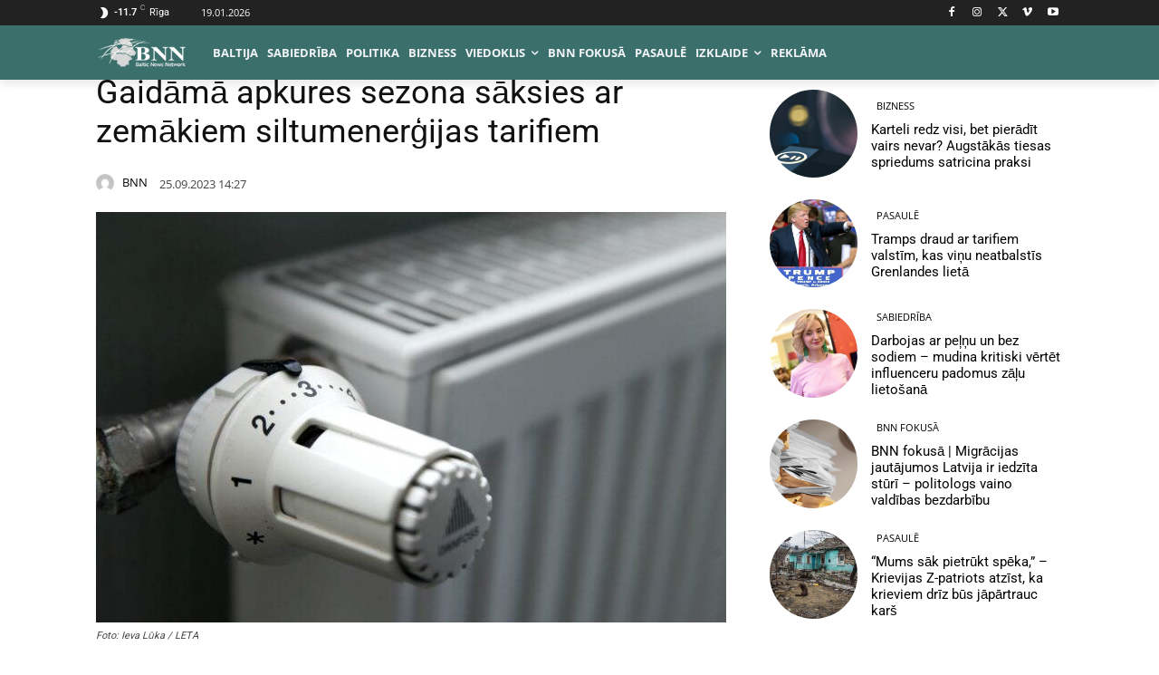

--- FILE ---
content_type: text/html; charset=utf-8
request_url: https://www.google.com/recaptcha/api2/aframe
body_size: 268
content:
<!DOCTYPE HTML><html><head><meta http-equiv="content-type" content="text/html; charset=UTF-8"></head><body><script nonce="2av_aFbQ9DOShRKqPHbkWw">/** Anti-fraud and anti-abuse applications only. See google.com/recaptcha */ try{var clients={'sodar':'https://pagead2.googlesyndication.com/pagead/sodar?'};window.addEventListener("message",function(a){try{if(a.source===window.parent){var b=JSON.parse(a.data);var c=clients[b['id']];if(c){var d=document.createElement('img');d.src=c+b['params']+'&rc='+(localStorage.getItem("rc::a")?sessionStorage.getItem("rc::b"):"");window.document.body.appendChild(d);sessionStorage.setItem("rc::e",parseInt(sessionStorage.getItem("rc::e")||0)+1);localStorage.setItem("rc::h",'1768784660615');}}}catch(b){}});window.parent.postMessage("_grecaptcha_ready", "*");}catch(b){}</script></body></html>